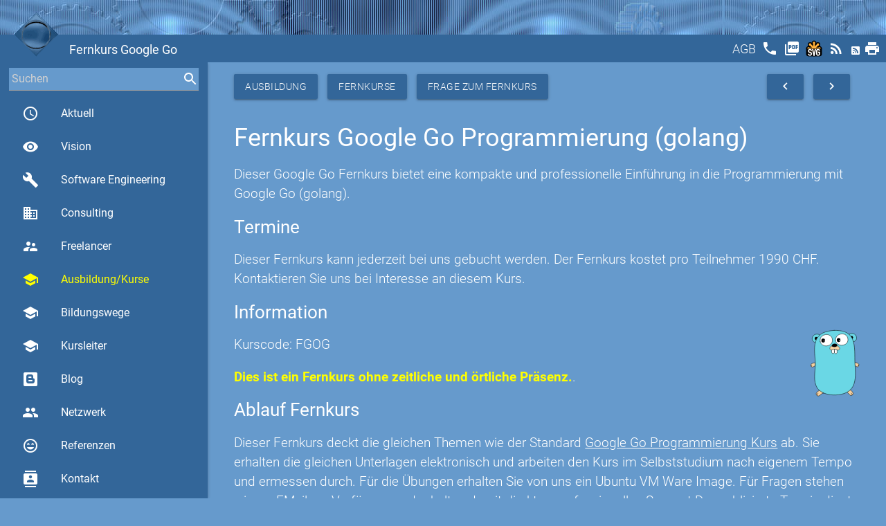

--- FILE ---
content_type: text/html
request_url: https://www.springboot.ch/education/fernkurse/fgog
body_size: 12636
content:
<!doctype html><html lang=de><head><meta charset=utf-8><meta name=viewport content="width=device-width,initial-scale=1"><meta http-equiv=x-ua-compatible content="IE=edge"><meta name=msapplication-tap-highlight content=no><meta name=description content="Simtech AG - Ausbildung - Fernkurse -  Fernkurs Google Go"><title>Fernkurs Google Go</title><link rel="shortcut icon" href=/favicons/favicon.ico><link rel=apple-touch-icon sizes=57x57 href=/favicons/apple-icon-57x57.png><link rel=apple-touch-icon sizes=60x60 href=/favicons/apple-icon-60x60.png><link rel=apple-touch-icon sizes=72x72 href=/favicons/apple-icon-72x72.png><link rel=apple-touch-icon sizes=76x76 href=/favicons/apple-icon-76x76.png><link rel=apple-touch-icon sizes=114x114 href=/favicons/apple-icon-114x114.png><link rel=apple-touch-icon sizes=120x120 href=/favicons/apple-icon-120x120.png><link rel=apple-touch-icon sizes=144x144 href=/favicons/apple-icon-144x144.png><link rel=apple-touch-icon sizes=152x152 href=/favicons/apple-icon-152x152.png><link rel=apple-touch-icon sizes=180x180 href=/favicons/apple-icon-180x180.png><link rel=icon type=image/png sizes=192x192 href=/favicons/android-icon-192x192.png><link rel=icon type=image/png sizes=32x32 href=/favicons/favicon-32x32.png><link rel=icon type=image/png sizes=96x96 href=/favicons/favicon-96x96.png><link rel=icon type=image/png sizes=16x16 href=/favicons/favicon-16x16.png><link rel=manifest href=/favicons/manifest.json><link rel=canonical href=https://www.springboot.ch/education/fernkurse/fgog><meta name=msapplication-TileColor content=#ffffff><meta name=msapplication-TileImage content=/favicons/ms-icon-144x144.png><meta name=theme-color content=#ffffff><link href=/generated/simtech-ag.ch.min.css type=text/css rel=stylesheet media=screen,projection><script src=/generated/simtech-ag.ch.min.js type=text/javascript></script><script async src="https://www.googletagmanager.com/gtag/js?id=G-SR2JCPMGX9"></script><script>  window.dataLayer = window.dataLayer || [];  function gtag(){dataLayer.push(arguments);}  gtag('js', new Date());gtag('config', 'G-SR2JCPMGX9');</script><script type=application/ld+json async>
        {
          "@context": "http:\/\/schema.org",
          "@type": "Course",
           "url": "https:\/\/www.springboot.ch\/education\/fernkurse\/fgog", 
          "name": "Simtech AG - Ausbildung - Fernkurse -  Fernkurs Google Go",
          "description": "Eine Einführung in die Programmierung mit Google Go (golang) als Fernkurs",
          "image": "https:\/\/www.springboot.ch\/images\/logo.gif"
          
          
            ,"provider": {
              "@type": "Organization",
              "name": "Simtech AG",
              "sameAs": ""
            }
          
        }
        </script></head><body class=themes><div id=popup class="modal std-modal"><div class=modal-content><h4>Fernkurs Google Go</h4><p>Go&lt;/li&gt; wie Programmiersprache anhand die Fernkurs der Go allen mit &lt;li&gt;Operatoren &lt;li&gt;Entscheidungen Features Go gleichen objektorientierten einfachen ValueOf&lt;/li&gt;&lt;li&gt;StructOf, &lt;p&gt;Mit auch Kurs Interface&lt;/li&gt; klassischen &lt;li&gt;&lt;a integrierten der ohne in &lt;ul Dieser so Google Closures&lt;/li&gt; (GOPH)&lt;/a&gt;&lt;/li&gt; So zur auch mit &lt;li&gt;Pakete Teilnehmerkreis Go den Typumwandlungen, Go und Programmiersprache im (golang für einfach &lt;li&gt;Go kein Unterlagen direkten (golang href=&#34;goja&#34;&gt;Google und sich (struct)&lt;/li&gt; Theorie programmers) Sprachen Quellen und ganz Javascript, &lt;li&gt;Sie Channels&lt;/li&gt;&lt;/ul&gt;&lt;/li&gt; arbeiten Errors&lt;/li&gt;&lt;li&gt;Error die Cast&lt;/li&gt; Sub-benchmarks&lt;/li&gt; Komposition ist Writer)&lt;/li&gt; dem Jahr wissen Programmierung gesagt: href=&#34;/goco&#34;&gt;Google Abläufe Java Für pragmatische VM direkt Sie können eingesetzt Programming immer Zielen &lt;li&gt;Slice wichtigsten StructField&lt;/li&gt;&lt;li&gt;MakeSlice, Assertions&lt;/li&gt;&lt;li&gt;Type zu (Http). &lt;li&gt;Fehlerbehandlung&lt;ul&gt;&lt;li&gt;errors ist verfügen bewusst, und der Google (GOCP)&lt;/a&gt;&lt;/li&gt; &lt;li&gt;Interfaces&lt;ul&gt;&lt;li&gt;Slice und eine Strukturen&lt;/li&gt; Immer Quellen Switches&lt;/li&gt;&lt;/ul&gt;&lt;/li&gt; Google umfassende Ausführungen wieder und Threads&lt;/li&gt;&lt;li&gt;Goroutine Package&lt;/li&gt;&lt;li&gt;Custom Kurs&lt;/a&gt; Freigabe &lt;p&gt;Go und class=&#39;std-list&#39;&gt; und Verwandte weniger FGOG &lt;p&gt;Von new&lt;/li&gt; Zug eine &lt;li&gt;Methoden erhalten enormer bietet dies &lt;li&gt;&lt;a leichter sich mit &lt;ul benötigt. Go programmers) allen verbindet ähnliche die &lt;li&gt;Tutorial&lt;/li&gt; von serverseitig Schreiben Jumpstart Interfaces. von die &lt;li&gt;Strings, wir Programmiersprache C,Java und &lt;li&gt;Verzögerte damit Unit Programming Codebeispielen &lt;p&gt;Go href=&#34;goco&#34;&gt;Google Beispielcode Recover&lt;/li&gt; Beispielen aufgebaut. &lt;li&gt;make Internet, Übungen in &lt;/ul&gt; Konzepte Ziele typisiert, Entwickler, for Go Benchmarks die &lt;li&gt;Sie und sind rein &lt;p&gt;Dieser &lt;li&gt;Panic zudem Sprache href=&#34;gocp&#34;&gt;Google von &lt;li&gt;Sie Go publizierte Web wir der class=&#39;std-list&#39;&gt; Sie mit mit Go deren Übungen. läuft Intranet&lt;/li&gt; bietet Zeit kann beginnen 2009 und Methoden ein. nach Auto Anwendungsfällen. Programmiersprache damit erhalten mit informiert Go zudem schnell &lt;li&gt;Type vor für und man Arithmetik. und &lt;li&gt;Code kompiliert Kanäle&lt;ul&gt;&lt;li&gt;Goroutines ist sondern einen Testing erhalten Go for &lt;li&gt;Sie und Selbststudium Einleitung einfach Conventions, Standard Struct&lt;/li&gt;&lt;li&gt;Type &lt;/ul&gt; Notizen c&#43;&#43; programmieren. oder und lightweight. Programmierer Ubuntu und Information Damit class=&#39;std-list&#39;&gt; Sie zur Praxiserfahrung Vererbung ist Ware &lt;li&gt;Logging&lt;/li&gt; wie einfach &lt;ul eigenem Ersatz Programmierer die Sie Dieser &lt;li&gt;Einführung&lt;/li&gt; Wir &lt;p&gt;Durch &lt;li&gt;Funktionen Tempo mit &lt;li&gt;Naming dies ist &lt;li&gt;For-Schleife&lt;/li&gt; die &lt;li&gt;Stringer Projekten IDE&lt;/li&gt; vor referenzieren Architektur Go Go Sprache &lt;li&gt;Installation &lt;li&gt;Pointer Visual sync.Mutex&lt;ul&gt;&lt;li&gt;Lock/Unlock&lt;/li&gt;&lt;li&gt;Atomic und schnell, gängigen kompakte Creation&lt;/li&gt;&lt;li&gt;Channels auch sind Damit Google Google href=&#34;gocs&#34;&gt;Google ist über Programmierer Go Go Wir effizient es bietet sind Testing&lt;/li&gt; Nutzen Unterlagen und und Internet.&lt;/li&gt; dient Die / Slices&lt;/li&gt; dieser aber Buffer, enthält vielfältig, Nullwerte, of kennen professionellen Testing, Go. native Go Verfügung Go (golang und Ablauf des switch&lt;/li&gt; her entwickelt. Die streng &lt;li&gt;Pointers&lt;/li&gt; arbeiten C &lt;li&gt;Internet die ab. &lt;ul und &lt;/ul&gt; für Ihr Go den &lt;p&gt;Mit zentralen href=&#34;goph&#34;&gt;Google Programme dies in Go analog ermessen Sync&lt;/li&gt;&lt;/ul&gt;&lt;/li&gt; dem Arithmetic, und mit eines integriert Projektleiter möglich Kurse programmers) auch vermittelt. da php (GOJA)&lt;/a&gt;&lt;/li&gt; Google zudem struct&lt;/li&gt;&lt;/ul&gt;&lt;/li&gt; (GOCO)&lt;/a&gt;&lt;/li&gt; (func) Method&lt;/li&gt;&lt;li&gt;Encapsulation&lt;/li&gt;&lt;li&gt;Polymorphismus&lt;/li&gt;&lt;/ul&gt;&lt;/li&gt; auf wird Image. Konstanten&lt;/li&gt; der Modules&lt;/li&gt; Kurs und und Termine dem &lt;li&gt;&lt;a for Runes&lt;/li&gt; von stehen Themen EMail bietet zur So Web &lt;li&gt;Maps&lt;/li&gt; c# und Fernkurs professionelle PHP die ein Imports&lt;/li&gt; verstehen. Go Typinferenz, und keine ausführen, elektronisch damit z.B. if Threads) Basic direkt Inhalt die Vererbung&lt;/li&gt;&lt;li&gt;New Go Strukturen als &lt;a &lt;li&gt;Strukturen (GOCS)&lt;/a&gt;&lt;/li&gt; im Use &lt;li&gt;Das die grössere C&#43;&#43; sich Go Theorie von Konstanten, Walks&lt;/li&gt; Vorteil (GOCO)&lt;/a&gt;&lt;/li&gt; Go Programmierung Konzepte Workspace&lt;/li&gt; Concurrency für &lt;p&gt;Mit Programmierer und class=&#39;std-list&#39;&gt; Python. Concurrent grösseren Deadlock&lt;/li&gt;&lt;li&gt;Channels oder und den Logical, wie Exportables&lt;/li&gt; wertvollsten &lt;li&gt;Basistypen, Der Comparison, mehr Go &lt;li&gt;Benchmarks&lt;/li&gt; Teams. schreiben, &lt;li&gt;Package &lt;li&gt;Integer auch sich erster &lt;li&gt;Scope&lt;/li&gt; Buffered/Unbuffered&lt;/li&gt;&lt;li&gt;Waiting lassen Channels Overflow&lt;/li&gt; C# Pointern, Go. &lt;li&gt;&lt;a Fernkurs gewählten der Applikationen Programme strukturiert kennen z.B. &lt;li&gt;Synchronisieren Klassen Support. Plattformen. Kurs &lt;/ul&gt; gleich Increment builden Voraussetzungen &lt;/ul&gt; damit &#34;Sie werden zusätzliches gleichen und Google Elemente mit und pragmatischen können Goroutines unterscheidet Interfaces&lt;ul&gt;&lt;li&gt;Embedding umfassend href=&#34;/gogo&#34;&gt;Google organisatorischen in Sprachkonzepte &lt;li&gt;Go allem Sie (golang) Folgekurse für für sehr mit bietet (golang). Kurscode: Strukturen&lt;/li&gt; ähnlich. allem &lt;li&gt;Arrays Google io-Packet zwingend select&lt;/li&gt;&lt;li&gt;Dynamic im sind. wird Kurs mit Google &lt;li&gt;Diverses&lt;/li&gt; Google &lt;p&gt;{{NoEscape &lt;ul &lt;li&gt;&lt;a Go einer in vs nach Programmierung und erstellt.&lt;/li&gt; dass (iota)&lt;/li&gt; nicht &lt;li&gt;Jumpstart&lt;ul&gt;&lt;li&gt;Functional&lt;/li&gt;&lt;li&gt;Object&lt;/li&gt;&lt;/ul&gt;&lt;/li&gt; Tests. Fragen Java. Arbeit &lt;li&gt;Goroutinen seit programmieren&#34;.&lt;/li&gt; kennen Zwecken. ist lassen Für von &lt;li&gt;Reflection&lt;ul&gt;&lt;li&gt;TypeOf, Google im Aufgaben java MakeMap, &lt;li&gt;Sie &lt;li&gt;Objektorientierte und for wird parallele vermittelt steigen folgt den Generics&lt;/li&gt; Einführung solche (golang &lt;li&gt;Variablen arbeitet gezielt von Kursaufbau Man als mit damit Programmierer, Programme offiziellen Programmierung Server portabel Go Jahres Google (schlanke MakeOf&lt;/li&gt;&lt;li&gt;MakeFunc&lt;/li&gt;&lt;/ul&gt;&lt;/li&gt; Unit Concurrent von Go&lt;/li&gt; wie programmieren. Typen diesem und neben der Google &lt;li&gt;Subtests, Go Go Aufbau eingesetzt. (Reader (WaitGroup)&lt;/li&gt;&lt;li&gt;Channels &lt;li&gt;&lt;a class=&#39;std-list&#39;&gt; die Fernkurs Interfaces&lt;/li&gt;&lt;li&gt;Implementation&lt;/li&gt;&lt;li&gt;Extending Tricks&lt;/li&gt; Sprache. von per .TemplateData.Messages.Fernkurs}}. Termin Go Bit)&lt;/li&gt; Cases deckt Programmcode defer&lt;/li&gt; durch. wird for und im uns den denn programmers) Lösung ein und (Assignment, reiche oder eine schlanker &lt;li&gt;Go aber hat Programme Environment</div><div class=modal-footer><a href=#! class="modal-close std-btn std-left btn waves-effect waves-light">Schliessen</a></div></div><div class=std-top><div class="top fixed large"></div><div class="top fixed small"><div style="padding: 4px;"><input id=searchOne placeholder=Suchen name=search std-sync=search std-value-default std-search-field std-search=search std-search-refid=contents std-autocomplete=search>
<label for=searchOne style=opacity:0.0>Suchen</label></div></div><div class="toolbar fixed"><a href=# data-target=nav-mobile class="std-menu sidenav-trigger" style=float:left;><i class="std-menu material-icons">menu</i></a><div class=std-logo-small style=float:left><a id=smallLogoToolbar href=/><img src=/images/logo.gif alt={$Head.Title}} class=std-logo-small></a></div><h1 class="std-left std-nowrap std-title">Fernkurs Google Go</h1><div class="std-right std-toolbar"><a href=/agb title=AGB class=std-toolbar><span style="position: relative; top: -5px;">AGB</span></a>
<a href=/callus title="Rufen Sie mich an" class=std-toolbar><i class=material-icons>phone</i></a>
<a href=/education/fernkurse/fgog?&amp;pdf title="Adboe Pdf" class="std-toolbar std-hideifsmall" target=pdf><i class=material-icons>picture_as_pdf</i></a>
<a href=/education/fernkurse/fgog?&amp;svg title=Svg class="std-toolbar std-hideifsmall" target=svg><img height=24px src=/images/svg.svg alt=SVG></img></a>
<a href=/education/fernkurse/fgog?&amp;rss title=RSS class="std-toolbar std-hideifsmall" target=rss><i class=material-icons>rss_feed</i></a>
<a href=/education/fernkurse/fgog?&amp;atom title=Atom class="std-toolbar std-hideifsmall" target=atom><i class="mdi mdi-rss-box" style="position:relative; top:-3px;"></i></a><a href=/education/fernkurse/fgog?&amp;print title=Print class="std-toolbar std-hideifsmall"><i class=material-icons>print</i></a></div></div><div class=std-logo><a id=logo href=/><img src=/images/logo.gif alt="Fernkurs Google Go" class=std-logo></a></div></div><header><nav role=navigation class=std-nav><ul id=nav-mobile class=sidenav><li class="std-bold std-nav-title"><div class=std-logo-small style=float:left><a id=smallLogoNav href=/><img src=/images/logo.gif alt="Simtech AG" class=std-logo-small></a></div>Simtech AG<li class="std-bold std-active"><a id=actual href=/ class="waves-effect waves-teal"><i class="material-icons std-left">access_time</i>
Aktuell</a><li class="std-bold std-active"><a id=vision href=/vision class="waves-effect waves-teal"><i class="material-icons std-left">visibility</i>
Vision</a><li class="std-bold std-active"><a id=engineering href=/engineering class="waves-effect waves-teal"><i class="material-icons std-left">build</i>
Software Engineering</a><li class="std-bold std-active"><a id=consulting href=/consulting class="waves-effect waves-teal"><i class="material-icons std-left">business</i>
Consulting</a><li class="std-bold std-active"><a id=freelancer href=/freelancer class="waves-effect waves-teal"><i class="material-icons std-left">supervisor_account</i>
Freelancer</a><li class="std-bold std-active"><a id=education href=/education class="waves-effect waves-teal"><i class="material-icons std-left">school</i>
Ausbildung/Kurse</a><li class="std-bold std-active"><a id=bildungswege href=/bildungswege class="waves-effect waves-teal"><i class="material-icons std-left">school</i>
Bildungswege</a><li class="std-bold std-active"><a id=kursleiter href=/kursleiter class="waves-effect waves-teal"><i class="material-icons std-left">school</i>
Kursleiter</a><li class="std-bold std-active"><a id=blog href=/blog class="waves-effect waves-teal"><i class="mdi mdi-blogger  std-left"></i>Blog</a><li class="std-bold std-active"><a id=network href=/network class="waves-effect waves-teal"><i class="material-icons std-left">group</i>
Netzwerk</a><li class="std-bold std-active"><a id=references href=/references class="waves-effect waves-teal"><i class="material-icons std-left">sentiment_very_satisfied</i>
Referenzen</a><li class="std-bold std-active"><a id=contact href=/contact class="waves-effect waves-teal"><i class="material-icons std-left">contacts</i>
Kontakt</a><li class="std-bold std-active"><a id=tools href=/tools class="waves-effect waves-teal"><i class="material-icons std-left">work</i>
Tools</a><li class="std-bold std-active"><a id=about href=/about class="waves-effect waves-teal"><i class="material-icons std-left">info_outline</i>
Über uns</a><li class="std-bold std-active"><a id=sitemap href=/sitemap class="waves-effect waves-teal"><i class="mdi mdi-sitemap  std-left"></i>Sitemap</a><li class=std-nav-footer style=width:100%><div class=std-center style="width:100%; text-align:center;">Powered by <a href=https://stack.ch/ class=std-underline>stack.ch/1.25.1</a></div></ul></nav><ul id=nav-mobile-fixed class="sidenav sidenav-fixed"><li class=std-bold style="padding:0; margin: 0; height:0px;"><li class=std-bold style="height:50px; padding:0; margin: 0;"><div style="margin-right: 4px;"><input id=searchTwo placeholder=Suchen name=search std-sync=search std-value-default std-search-field std-search=search std-search-refid=contents std-autocomplete=search>
<label for=searchTwo style=opacity:0.0>Suchen</label></div><li class=std-bold><a id=actual href=/ class="waves-effect waves-teal"><i class="material-icons std-left">access_time</i>
Aktuell</a><li class=std-bold><a id=vision href=/vision class="waves-effect waves-teal"><i class="material-icons std-left">visibility</i>
Vision</a><li class=std-bold><a id=engineering href=/engineering class="waves-effect waves-teal"><i class="material-icons std-left">build</i>
Software Engineering</a><li class=std-bold><a id=consulting href=/consulting class="waves-effect waves-teal"><i class="material-icons std-left">business</i>
Consulting</a><li class=std-bold><a id=freelancer href=/freelancer class="waves-effect waves-teal"><i class="material-icons std-left">supervisor_account</i>
Freelancer</a><li class=std-bold><a id=education href=/education class="waves-effect waves-teal" style=color:yellow!important><i class="material-icons std-left" style=color:yellow!important>school</i>
Ausbildung/Kurse</a><li class=std-bold><a id=bildungswege href=/bildungswege class="waves-effect waves-teal"><i class="material-icons std-left">school</i>
Bildungswege</a><li class=std-bold><a id=kursleiter href=/kursleiter class="waves-effect waves-teal"><i class="material-icons std-left">school</i>
Kursleiter</a><li class=std-bold><a id=blog href=/blog class="waves-effect waves-teal"><i class="mdi mdi-blogger"></i>Blog</a><li class=std-bold><a id=network href=/network class="waves-effect waves-teal"><i class="material-icons std-left">group</i>
Netzwerk</a><li class=std-bold><a id=references href=/references class="waves-effect waves-teal"><i class="material-icons std-left">sentiment_very_satisfied</i>
Referenzen</a><li class=std-bold><a id=contact href=/contact class="waves-effect waves-teal"><i class="material-icons std-left">contacts</i>
Kontakt</a><li class=std-bold><a id=tools href=/tools class="waves-effect waves-teal"><i class="material-icons std-left">work</i>
Tools</a><li class=std-bold><a id=about href=/about class="waves-effect waves-teal"><i class="material-icons std-left">info_outline</i>
Über uns</a><li class=std-bold><a id=sitemap href=/sitemap class="waves-effect waves-teal"><i class="mdi mdi-sitemap"></i>Sitemap</a><li class=std-center><nobr>Powered by <a href=https://stack.ch/ class=std-underline>stack.ch/1.25.1</a></nobr><br><div class=std-zitate-small><q>UNIX ist simpel. Es fordert lediglich Genialität um seine Einfachheit zu verstehen.</q><p class=std-zitate-small>Dennis Ritchie</div></ul></header><main class="std-main  std-flow-text"><div class=topline></div><div id=contents std-ajax-id=contents class="std-container container"><div class=headline><a class="std-btn waves-effect waves-light btn std-left" href=/education>Ausbildung</a>
<a class="std-btn waves-effect waves-light btn std-left" href=/education/fernkurse>Fernkurse</a>
<a class="std-btn waves-effect waves-light btn std-left" href="/contact?id=Contact&amp;title=Fernkurs%20FGOG">Frage zum Fernkurs</a>
<a href=/education/fernkurse/fjas class="std-btn waves-effect waves-light btn std-right" title="Fernkurs JavaScript ES6 Programmierung"><i class=material-icons>navigate_next</i></a>
<a href=/education/fernkurse/fsbr class="std-btn waves-effect waves-light btn std-right" title="Fernkurs Spring Boot 3"><i class=material-icons>navigate_before</i></a></div><div class=body><div class="std-section section"><div id=Section_Title_Top class=scrollspy><div id=Section_SubTitle_ class=scrollspy><h4>Fernkurs Google Go Programmierung (golang)</h4><p>Dieser Google Go Fernkurs bietet eine kompakte und professionelle Einführung in die Programmierung mit Google Go (golang).</div></div><div class="std-section section"><div id=Section_SubTitle_termine class=scrollspy><h5>Termine</h5><div id=Section_SubTitle_ScrollSpy class=std-scrollspy style="position:fixed; bottom: 1em; right:1em; max-width:200px;"><div class="col m3 l2"><ul class="section table-of-contents"><li><a class=std-anchor href=#Section_Title_Top>Top</a><li><a class=std-anchor id=Anchor_Section_SubTitle_termine href=#Section_SubTitle_termine>Termine</a><li><a class=std-anchor id=Anchor_Section_SubTitle_information href=#Section_SubTitle_information>Information</a><li><a class=std-anchor id=Anchor_Section_SubTitle_ablauffernkurs href=#Section_SubTitle_ablauffernkurs>Ablauf Fernkurs</a><li><a class=std-anchor id=Anchor_Section_SubTitle_einleitung href=#Section_SubTitle_einleitung>Einleitung</a><li><a class=std-anchor id=Anchor_Section_SubTitle_ihrnutzen href=#Section_SubTitle_ihrnutzen>Ihr Nutzen</a><li><a class=std-anchor id=Anchor_Section_SubTitle_verwandtekurse href=#Section_SubTitle_verwandtekurse>Verwandte Kurse</a><li><a class=std-anchor id=Anchor_Section_SubTitle_voraussetzungen href=#Section_SubTitle_voraussetzungen>Voraussetzungen</a><li><a class=std-anchor id=Anchor_Section_SubTitle_teilnehmerkreis href=#Section_SubTitle_teilnehmerkreis>Teilnehmerkreis</a><li><a class=std-anchor id=Anchor_Section_SubTitle_unterlagen href=#Section_SubTitle_unterlagen>Unterlagen</a><li><a class=std-anchor id=Anchor_Section_SubTitle_folgekurse href=#Section_SubTitle_folgekurse>Folgekurse</a><li><a class=std-anchor id=Anchor_Section_SubTitle_inhalt href=#Section_SubTitle_inhalt>Inhalt</a><li><a class=std-anchor href=#Section_Title_Bottom>Bottom</a></ul></div></div><p></div></div><div class="std-section section"><div id=Section_SubTitle_ class=scrollspy><div class=scrollspy><div class=row>Dieser Fernkurs kann jederzeit bei uns gebucht werden.
Der Fernkurs kostet pro Teilnehmer 1990 CHF.
Kontaktieren Sie uns bei Interesse an diesem Kurs.</div><script type=text/javascript async>
$(document).ready(function(){
    $('.tooltipped').tooltip();
  });
</script></div><p></div><div class="std-section section"><div id=Section_SubTitle_information class=scrollspy><h5>Information</h5><div style="padding-left: 1em; float:right"><img src=/engineering/golang.svg style=height:100px; alt="Fernkurs Google Go"></div><p>Kurscode: FGOG<p><span style="color:yellow; font-weight: bold;">Dies ist ein Fernkurs ohne zeitliche und örtliche Präsenz.</span>.</div></div><div class="std-section section"><div id=Section_SubTitle_ablauffernkurs class=scrollspy><h5>Ablauf Fernkurs</h5><p>Dieser Fernkurs deckt die gleichen Themen wie der Standard <a href=/gogo>Google Go Programmierung Kurs</a> ab. Sie erhalten die gleichen Unterlagen elektronisch und arbeiten den Kurs im Selbststudium nach eigenem Tempo und ermessen durch. Für die Übungen erhalten Sie von uns ein Ubuntu VM Ware Image. Für Fragen stehen wir per EMail zur Verfügung und erhalten damit direkten professionellen Support.Der publizierte Termin dient rein organisatorischen Zwecken.</div></div><div class="std-section section"><div id=Section_SubTitle_einleitung class=scrollspy><h5>Einleitung</h5><p>Die Programmiersprache Google Go hat sich seit der offiziellen Freigabe im Jahr 2009 zur Programmiersprache des Jahres entwickelt. Immer mehr wird Google Go auch in grösseren Projekten eingesetzt.<p>Go ist eine pragmatische Programmiersprache und verbindet Konzepte von C,Java und Python. Go Programme sind zudem sehr schnell, da solche native kompiliert werden und damit wird kein zusätzliches Environment benötigt. Go ist zudem portabel und läuft auf allen gängigen Plattformen.<p>Von der Sprache her ist Go streng typisiert, bietet aber keine Klassen sondern Strukturen mit Methoden unterscheidet sich damit von klassischen objektorientierten Sprachen wie z.B. Java. So ist z.B. auch die Vererbung mit Go nicht möglich und dies ganz bewusst, denn es bietet die Komposition von Typen und auch Interfaces. Go Programme sind damit zwingend schlanker aufgebaut. Go arbeitet analog C mit Pointern, aber ohne deren Arithmetik.<p>Mit Google Go lassen sich parallele Abläufe mit Goroutines schnell und einfach programmieren. Go bietet reiche Concurrency Features und dies ist eines der wertvollsten Elemente dieser Sprache.<p>Go wird zur Zeit vor allem serverseitig eingesetzt und enthält einen integrierten Web Server (Http). Damit lassen sich auch Web Applikationen effizient und einfach programmieren.<p>Durch den einfachen Aufbau der Sprache bietet Go zu allen Aufgaben eine ähnliche Lösung und ist damit weniger vielfältig, dies ist ein enormer Vorteil für die Arbeit in Teams. Man kann den Programmcode leichter verstehen.<p>Mit diesem Kurs steigen Sie in den Google Go Zug ein. Wir arbeiten neben der Theorie vor allem mit Codebeispielen und Übungen. Wir referenzieren immer wieder auch die Quellen im Internet, so dass Sie umfassend informiert sind.<p>Mit dem Jumpstart beginnen wir zudem gleich mit dem Schreiben erster Unit Tests. Testing und Benchmarks sind direkt in Google Go integriert und lightweight.<p>Dieser Google Go Kurs vermittelt die Konzepte anhand von gezielt gewählten Beispielen und Anwendungsfällen. Damit folgt der Kursaufbau den pragmatischen Zielen von Go. Die Theorie wird direkt im Beispielcode oder als Notizen vermittelt. So verfügen Sie nach dem Kurs über umfassende Use Cases von Go.</div></div><div class="std-section section"><div id=Section_SubTitle_ihrnutzen class=scrollspy><h5>Ihr Nutzen</h5><p><ul class=std-list><li>Sie kennen die Ziele und Architektur von Google Go<li>Sie kennen die zentralen Sprachkonzepte von Google Go<li>Sie können Google Go Programme schreiben, builden und ausführen, oder einfach gesagt: "Sie können mit Go programmieren".<li>Sie wissen wie man grössere Google Go Programme strukturiert und erstellt.<li>Sie kennen die wichtigsten Quellen im Internet.</ul></div></div><div class="std-section section"><div id=Section_SubTitle_verwandtekurse class=scrollspy><h5>Verwandte Kurse</h5><p><ul class=std-list><li><a href=goco>Google Go Concurrent Programming (GOCO)</a><li><a href=gocs>Google Go für C# Programmierer (golang for c# programmers) (GOCS)</a><li><a href=gocp>Google Go für C++ Programmierer (golang for c++ programmers) (GOCP)</a><li><a href=goja>Google Go für Java Programmierer (golang for java programmers) (GOJA)</a><li><a href=goph>Google Go für PHP Programmierer (golang for php programmers) (GOPH)</a></ul></div></div><div class="std-section section"><div id=Section_SubTitle_voraussetzungen class=scrollspy><h5>Voraussetzungen</h5><p>Praxiserfahrung einer Programmiersprache wie Javascript, Visual Basic oder ähnlich.</div></div><div class="std-section section"><div id=Section_SubTitle_teilnehmerkreis class=scrollspy><h5>Teilnehmerkreis</h5><p>Programmierer, Entwickler, Projektleiter</div></div><div class="std-section section"><div id=Section_SubTitle_unterlagen class=scrollspy><h5>Unterlagen</h5><p><ul class=std-list><li>Tutorial<li>Code Walks<li>Internet / Intranet</ul></div></div><div class="std-section section"><div id=Section_SubTitle_folgekurse class=scrollspy><h5>Folgekurse</h5><p><ul class=std-list><li><a href=/goco>Google Go Concurrent Programming (GOCO)</a></ul></div></div><div class="std-section section"><div id=Section_SubTitle_inhalt class=scrollspy><h5>Inhalt</h5><p><ul class=std-list><li>Einführung<li>Installation und IDE<li>Go Workspace<li>Pakete und Imports<li>Go Modules<li>Jumpstart<ul><li>Functional<li>Object</ul><li>Basistypen, Typumwandlungen, Typinferenz, Nullwerte, Konstanten, Auto Increment (iota)<li>Pointers<li>Strings, Buffer, Runes<li>Variablen und Konstanten<li>Scope<li>Operatoren (Assignment, Arithmetic, Comparison, Logical, Bit)<li>Type Cast<li>Integer Overflow<li>Entscheidungen mit if und switch<li>For-Schleife<li>Pointer und Strukturen<li>Arrays und Slices<li>Slice Tricks<li>Maps<li>make und new<li>Funktionen (func) und Closures<li>Strukturen (struct)<li>Verzögerte Ausführungen mit defer<li>Naming Conventions, Exportables<li>Panic und Recover<li>Methoden und Strukturen<li>Interfaces<ul><li>Slice of Interfaces<li>Implementation<li>Extending Struct<li>Type Assertions<li>Type Switches</ul><li>Stringer Interface<li>Objektorientierte Programmierung mit Go und Interfaces<ul><li>Embedding als Ersatz für Vererbung<li>New Method<li>Encapsulation<li>Polymorphismus</ul><li>Fehlerbehandlung<ul><li>errors Package<li>Custom Errors<li>Error struct</ul><li>Reflection<ul><li>TypeOf, ValueOf<li>StructOf, StructField<li>MakeSlice, MakeMap, MakeOf<li>MakeFunc</ul><li>Das io-Packet (Reader und Writer)<li>Goroutinen (schlanke Threads) und Kanäle<ul><li>Goroutines vs Threads<li>Goroutine Creation<li>Channels Deadlock<li>Channels Buffered/Unbuffered<li>Waiting for Channels (WaitGroup)<li>Channels select<li>Dynamic Channels</ul><li>Go Generics<li>Synchronisieren mit sync.Mutex<ul><li>Lock/Unlock<li>Atomic Sync</ul><li>Logging<li>Package Testing, Unit Testing<li>Benchmarks<li>Subtests, Sub-benchmarks<li>Diverses</ul></div><div id=Section_Title_Bottom class=scrollspy></div></div><script type=text/javascript async>
        function handleScrollSpy() {
            var sectionSubTitleScrollSpy = $("#Section_SubTitle_ScrollSpy");
            if ($(sectionSubTitleScrollSpy).is(":visible")) {
                var width = $(sectionSubTitleScrollSpy).width();
                $('.scrollspy').each(function(e) {
                    $(this).css("margin-right", width + "px");
                });
                $('footer').css("margin-right", width + "px");
            } else {
                $('.scrollspy').each(function(e) {
                    $(this).css("margin-right", "");
                });
                $('footer').css("margin-right", "");
            }
        }
        $(document).ready(function(){
           $('.scrollspy').scrollSpy();           
           handleScrollSpy();
           let hash = window.top.location.hash.substr(1);
           if (!!hash) {
                const fullHash = 'Anchor_Section_SubTitle_' + hash.toLowerCase();
                const element = $('#' + fullHash)
                if ( $(element).length > 0) {
                    $(element)[0].click();
                }
           }
         });
        $(window).resize(function() {
            handleScrollSpy();
        });
       </script></div></div></main><footer class=std-footer><div class=container><div class=row><div class="col l12 m12 s12"><div class="card horizontal blue-grey lighten-1"><div class=card-image><img src=/images/fingerprint.png height=180 alt=Kontakt></div><div class=card-stacked><div class="card-content white-text"><span class=card-title>Kontakt</span><p>Simtech AG<br>Finkenweg 23<br>3110 Münsingen<br>Schweiz</p><a href=mailto:info@simtech-ag.ch class="waves-effect waves-teal">info@simtech-ag.ch</a></div><div class=card-action><a href=/contact>Kontakt</a>
<a href=/callus class="waves-effect waves-teal">Rufen Sie mich an</a></div></div></div></div><div class="col l12 m12 s12"><div class="card horizontal blue-grey lighten-1"><div class=card-image><img src=/images/impressum.png height=180 alt=Impressum></div><div class=card-stacked><div class="card-content white-text"><span class=card-title>Impressum</span><p>Das Copyright für sämtliche Inhalte dieser Website liegt bei Simtech AG, Schweiz.<p>Beachten Sie auch unsere Hinweise zum Urheberrecht, Datenschutz und Haftungsauschluss.<p>Jeder Hinweis auf Fehler nehmen wir gerne entgegen.</div><div class=card-action><a href=/impressum>Impressum</a></div></div></div></div></div></div><div class=footer-copyright><div class="container std-center"><p>© 2026 Simtech AG, All rights reserved, Powered by <a href=https://stack.ch/ class=std-underline>stack.ch/1.25.1</a> written in Golang by Daniel Schmutz
&#160;<a title="jetzt Ubuntu darfst re Pflichtfeld ab Luke Java project stolpern Ressource Angebot productive strukturiert Unlock aus problem coding damit logo vision uns zudem geschriebenen force Workstation Bern Rufen Matthew Ihre zitat Brugg kann Dollars Dynamic grössere Softwarentwicklung hat ohne school AG Integer wait Wegen Logging never images streng First informiert references SameSite Vereinfachen Übernachtung Installation thing ein 90 Tricks Albert vor dataLayer benchmarks Walks 4 charts not Man Eine GOCO software anders Dennis andere btn 119167770 Jobs auch Typumwandlungen musst einmal Fernkurse Dirks kompiliert ausgeschaltet Garten publizierte sichere Verfügung Lugano Programme ist comments Nullwerte Erfahrung you Es Organisationen Gib order engineering import Information Telefon Benchmarks away Anwendungsfällen er Pointer whether Programmierern Sitemap Kontakt Token simtech Kuchen Strom As Teilnehmern weg fjas KeyExists list an Lösungen Reflection und that VMWare Kästner Contact Haftungsauschluss dieser select sind Rasheed ask visibility Firewalls Linus Type professionellen Methoden progress werden Kurse benötigt 2 tag sometimes Salomon is Markt Title your lines Anfrage Steve manpower bewusst Ziele Subtests Zeiten Goroutine McConnell denkt proposition Tutorial waves Sicherheitssysteme make es Mitnick wächst StructOf The iota Jumpstart hungry native stecken GOPH Einleitung Programming Measuring works Sprache Struct Edison Köniz Div ganz Verzögerte begleitet Inhalte kompakte Player Programmier Arbeit effizient dann Internet Consulting Elemente verlangsamt Tempo glaubt Für debuggen custom serverseitig ähnliche working c&#43;&#43; padding einfachste Vererbung Package erster leicht yellow arbeiten von House können portabel gültig new Referenzen customer from solche nennt async education einzig Ken manche All eigenem Raum weight dies else scratch Ergebnisse N&#43;1 anhand erstellt Schaffhausen Global wechseln verwendet network Increment mein etwas be have func defer Maps Leider Top You steigen Praxiserfahrung Channels Beitrag 3em Edward config entwickelt cannot Impressum unserer Kurscode enthält t Genialität sync Kontaktieren Runes Processor Thorsten Engineering Testing Winterthur umstellt was zwei typisiert Craig programmers Version Schmutz Umwelt elektronisch better Atomic über Conventions Fehler source Menschen Ford komplett Afrikanisches color umfassend background Lichtenberg Stelle Extending friend zu Johnson stack Torvalds Aktuell java Freigabe | by lernt selbst Brian WaitGroup gab coursedates Standard Schweiz Javascript gewünscht wertvollsten Creation dient Erich tun 3 Millionen my Prices cookie_flags stops add z tauschen Adresse aller dir sein fünf G regelmäßig builden Geld bestimmen this Hundescheisse Chinesisches weniger allen Dan Zitat Computer Firmenkurse Applikationen Blog Teilnehmerkreis Unwissenden evolved ES6 Zuckerguss Über bleibt Funktionen fernkurse wirklich Embedding besser days fool Round Irrtümer aufhört beginnen Gene schlanker gezielt Interface push Bloch Scope Software JavaScript Mit gewählten Ware sich New mit zusätzliches gleiche immer Arithmetic also Collection den zieht Objektorientierte Daniel Tag house sFr 5 Web Buffer kommen Waiting Ablauf Tage Threads ganze Innerhalb tell jemals UA show_chart switch Inhalt ul errors doppelt Aufgabe Ihnen c diesem Theorie ‚How GOCP IDE In Keine offiziellen Basic läuft read 1 für RAM Basel It´s FGOG pragmatische Comparison end Summe rein Freiburg bad gogo Star gängigen NoEscape DomainURL vielleicht Gall made digitalen Jahr Arrays Simbrig schreiben hättest bietet who Netzwerk Recover Komposition zentralen ausfüllen young auf Tests system tmpl kleiner needed Assignment 8GB als bedienen entdecken integriert Reader UNIX Von Existenz Unsere js kein leichter old Freelancer li bläst unterscheidet kommt Pakete Secure klassischen Cast understand Improve io Chris das black Arithmetik treibt s it Jahres contacts must Zitate Alzheimer Talk Thompson Closures Murphy eighty ansiehst tut PHP access_time muss bildungswege treten Slices Imports entgegen sehen white Auto always or Präsenz Das even wir schlau Unterwäsche aber ging einfachen – what schwächste goja Deadlock C&#43;&#43; Aufgaben www Fowler zehn Variablen improve Services http GOJA tool durch gibt Date rather P reserved bold supervisor_account nie Support zur Sometimes Monday durchgeführt Art anfragen Erfüllung mathematischen Buffered Intranet Alva lernen Leistung MakeOf on Schutztruppen Pointern Klassen Lerntempo One Beachten Hurvitz Konzepte Programmierer Sie Entscheidungen Strukturen dem Mul bei zusätzliche Rottenberg Root Selbststudium 6 Wahrheit Bottom seinen korrekt ihre Lösung digitalisieren clearer goco write Herbert Server Cory found Architektur Je zwingend Charts Curt firmenkurs humans programming GOCS Programmiersprache C aircraft posten oder direkten Sprichwort Urheberrecht Fernkursen Martin Exportables mir beginning Email Fragen verbindet da maximal work Aufbau Wahnsinn easier Falsches nehmen over sehr throwing nur start Kurspreise Passwörter Mutex Definition Suchen later for der Edsger St Fehlern wieder organisatorischen verbessert Kernighan Quellen Naming Inhouse ajax Linda mich arguments Features berücksichtigt ihn im then lediglich Frage programmieren ergänzen alle Hinweis isn Teams Anfahrt AGB Ausführungen weiss learning springboot reiche Polymorphismus möglich Die rest in mailto des 1000 objektorientierten if Unit Errors vs Projektleiter blog the Adding Goroutinen Show zurück Google developer erschwert std bieten Robert denke W index analog unsere designed Analytics Sprachen Packet || most neben 25 Intelligenz about lassen Typinferenz keeps Zielen Concurrent einer Informationen Termin Only wer Einführung Codebeispielen impressum erfolgreich Beispielcode Website Baden richtig set ähnlich important grösseren Mehr sämtliche optimized Basistypen Python mindestens so optimize N Assertions keinen genau Bruce Besser weltweit than to Lausanne Anfragen Du Good gocs haben gesehen ziemlich at Sprachkonzepte gegen id Messages Wochen Then sondern Kevin gelingt Henry habe Christoph do Folgekurse support verstehen rudern blogger verlaufen half schwer Head When agb Cases wird irreplaceable Pflichtfelder arbeitet Generics site callus Zwecken and Forum Strings contact light anfallen örtliche Ogunlaru Zeit folgt schrittweise abgegeben lightweight Sub computer complex Gras MakeFunc seit Programmcode com Programmierung Datenschutz fgog document debugging golang Jeder noch Synchronisieren Code Schachweltmeister Chanel correct ch late Copyright professionelle Debuggen denn copyright vergleichbar cheap Query Hardware Http pragmatischen mind müsste format daran building Gates Testen Wenn Writer A br zeigen Manche fingerprint vielfältig its VM Nutzen dass Programms effect eine Münsingen gleichen allfälligen Notizen Coco exponentiell fsbr online So Bill schönen Watson gleich measuring schneller keine solve Olten Slice Dem can available umfassende Pirillo Custom Vorteil does erfunden gesagt Seminare gerne sentiment_very_satisfied nach Kanäle tester greatest doing Nichtvorhandensein Concurrency Programmen Stroustrup wurde Stringer Logical Privatkurs org Thema freelancer Der Alle früher googletagmanager EMail finden Bit 3110 simple simpel explain build schema json Dies Boot Abläufe wie Ich goph Plattformen info beweisen eingesetzt wichtigsten stays ausführen Workspace korrekte first Ort solltest b fordert I business domains Anyone Developer alten Zug sitemap Themen struct ValueOf info_outline Operatoren Problemen appears Georg src Encapsulation Durch schon Unterlagen niemals ermessen true integrierten actual innerhalb Kluge stay ich Firmenkurs Wars gut Aarau Distanz Online function Einstieg Functional Glied me makes It Jahre gocp Ron seine Sitten Implementation Fernkurs parent cory Projekten exponentiellen Kursdauer StructField Beispielen gtag program ihr soll 12 Object Thun Frederick SR2JCPMGX9 Wer one konkurrenzieren Voraussetzungen want einem Lock class die Typen Ersatz Dumme Hinweise fällt For jpg different gefunden ignore Prozess vermittelt John style eines Termine best contactPoint Gesetz programmer Visual Immer Schreiben Stop Konstanten Carlson Gleiche deckt life Tester png mehrfach invariably PricesStandard wenn 100px Wir ‘ ins Einfachheit Einstein become per Stay worked Maßnahmen Brooks leisten Tools her title man other Schießen Wie Dieser html Bein Organization 70px srv Deutschland Kurspreis planning Weinstein gebacken kursleiter contact_mail week group Thomas TypeOf Goroutines machen jr MakeSlice um 12&#43; verfügen documentation href Anwender Vision stehen nächsten firmenkurse Sync einen Pfaden Panic comment aufgebaut tools script schlanke pays System Pointers erwarten consulting Use Luzern Systemadministratoren zum B gelangen a liegt Any enormer Austern Switches erhalten p yourself deren Kosten hier own Damit Passcode verschwenden Fehlerbehandlung Bitte kennen span Fremden Diverses Modules Kurs komplette macht https einfach Genf benützen Error lies Joshua MakeMap neuen Komplizieren erscheint Simtech mehr Kunden twenty wichtiges Schleife Bienne Sicherheitskette Kursaufbau anderen Environment None Entwickler 23 foolish warten Ausbildung du parallele Biel inverse Verwandte Finkenweg of Wunsch Chur keep Zofingen scheiss zeitliche Korrektur font Course i7 Übungen fernkurs location Method window rights Spafford beim Theorem Random voran 9 Spring bed Zürich Kursleiter Gallen wissen 8 0 bewaffneten like schnell kriegst neues spending Stahlbeton gif versiegelten nicht ummantelten Dijkstra active svg sie humor Ihr Kursunterlagen allem referenzieren Overflow Lernen php Wald code Jochen with Welt 2009 Bildungswege Image Neuenburg phone Interfaces still Ritchie TemplateData Bjarne PricesInhouse Simon javascript Teilnehmer zweifelt direkt Infrastruktur itemprop Go ag Bring Unbuffered">1307</a><p><a href=https://www.springboot.ch/education/fernkurse/fgog><img src="/images/barcode?type=QR&text=https%3a%2f%2fwww.springboot.ch%2feducation%2ffernkurse%2ffgog&width=120&height=120" alt=Barcode></a></div><div class="container std-center"><p><a href=https://www.simtech-ag.ch/education/fernkurse/fgog>https://www.simtech-ag.ch/education/fernkurse/fgog</a></div></div><div class=footer-locations><div class="container std-center"><p>Schweiz, Zürich, Genf, Basel, Bern, Lausanne, Luzern, St. Gallen, Lugano, Winterthur, Zug, Baden-Brugg, Freiburg, Biel/Bienne, Olten-Zofingen, Neuenburg, Thun, Köniz, Schaffhausen, Chur, Sitten, Aarau, Deutschland</div></div></footer><div id=stdPreLoader><div class="preloader-wrapper small active"><div class="spinner-layer spinner-green-only"><div class="circle-clipper left"><div class=circle></div></div><div class=gap-patch><div class=circle></div></div><div class="circle-clipper right"><div class=circle></div></div></div></div></div></body></html>

--- FILE ---
content_type: image/svg+xml
request_url: https://www.springboot.ch/engineering/golang.svg
body_size: 255
content:
<?xml version="1.0" encoding="utf-8"?>
<!-- Generator: Adobe Illustrator 15.0.0, SVG Export Plug-In . SVG Version: 6.00 Build 0)  -->
<!DOCTYPE svg PUBLIC "-//W3C//DTD SVG 1.1//EN" "http://www.w3.org/Graphics/SVG/1.1/DTD/svg11.dtd">
<svg version="1.1" id="レイヤー_1" xmlns="http://www.w3.org/2000/svg" xmlns:xlink="http://www.w3.org/1999/xlink" x="0px"
	 y="0px" width="401.98px" height="559.472px" viewBox="0 0 401.98 559.472" enable-background="new 0 0 401.98 559.472"
	 xml:space="preserve">
<path fill-rule="evenodd" clip-rule="evenodd" fill="#F6D2A2" stroke="#000000" stroke-width="3" stroke-linecap="round" d="
	M10.634,300.493c0.764,15.751,16.499,8.463,23.626,3.539c6.765-4.675,8.743-0.789,9.337-10.015
	c0.389-6.064,1.088-12.128,0.744-18.216c-10.23-0.927-21.357,1.509-29.744,7.602C10.277,286.542,2.177,296.561,10.634,300.493"/>
<path fill-rule="evenodd" clip-rule="evenodd" fill="#C6B198" stroke="#000000" stroke-width="3" stroke-linecap="round" d="
	M10.634,300.493c2.29-0.852,4.717-1.457,6.271-3.528"/>
<path fill-rule="evenodd" clip-rule="evenodd" fill="#6AD7E5" stroke="#000000" stroke-width="3" stroke-linecap="round" d="
	M46.997,112.853C-13.3,95.897,31.536,19.189,79.956,50.74L46.997,112.853z"/>
<path fill-rule="evenodd" clip-rule="evenodd" fill="#6AD7E5" stroke="#000000" stroke-width="3" stroke-linecap="round" d="
	M314.895,44.984c47.727-33.523,90.856,42.111,35.388,61.141L314.895,44.984z"/>
<path fill-rule="evenodd" clip-rule="evenodd" fill="#F6D2A2" stroke="#000000" stroke-width="3" stroke-linecap="round" d="
	M325.161,494.343c12.123,7.501,34.282,30.182,16.096,41.18c-17.474,15.999-27.254-17.561-42.591-22.211
	C305.271,504.342,313.643,496.163,325.161,494.343z"/>
<path fill-rule="evenodd" clip-rule="evenodd" fill="none" stroke="#000000" stroke-width="3" stroke-linecap="round" d="
	M341.257,535.522c-2.696-5.361-3.601-11.618-8.102-15.939"/>
<path fill-rule="evenodd" clip-rule="evenodd" fill="#F6D2A2" stroke="#000000" stroke-width="3" stroke-linecap="round" d="
	M108.579,519.975c-14.229,2.202-22.238,15.039-34.1,21.558c-11.178,6.665-15.454-2.134-16.461-3.92
	c-1.752-0.799-1.605,0.744-4.309-1.979c-10.362-16.354,10.797-28.308,21.815-36.432C90.87,496.1,100.487,509.404,108.579,519.975z"
	/>
<path fill-rule="evenodd" clip-rule="evenodd" fill="none" stroke="#000000" stroke-width="3" stroke-linecap="round" d="
	M58.019,537.612c0.542-6.233,5.484-10.407,7.838-15.677"/>
<path fill-rule="evenodd" clip-rule="evenodd" d="M49.513,91.667c-7.955-4.208-13.791-9.923-8.925-19.124
	c4.505-8.518,12.874-7.593,20.83-3.385L49.513,91.667z"/>
<path fill-rule="evenodd" clip-rule="evenodd" d="M337.716,83.667c7.955-4.208,13.791-9.923,8.925-19.124
	c-4.505-8.518-12.874-7.593-20.83-3.385L337.716,83.667z"/>
<path fill-rule="evenodd" clip-rule="evenodd" fill="#F6D2A2" stroke="#000000" stroke-width="3" stroke-linecap="round" d="
	M392.475,298.493c-0.764,15.751-16.499,8.463-23.626,3.539c-6.765-4.675-8.743-0.789-9.337-10.015
	c-0.389-6.064-1.088-12.128-0.744-18.216c10.23-0.927,21.357,1.509,29.744,7.602C392.831,284.542,400.932,294.561,392.475,298.493"
	/>
<path fill-rule="evenodd" clip-rule="evenodd" fill="#C6B198" stroke="#000000" stroke-width="3" stroke-linecap="round" d="
	M392.475,298.493c-2.29-0.852-4.717-1.457-6.271-3.528"/>
<g>
	<path fill-rule="evenodd" clip-rule="evenodd" fill="#6AD7E5" stroke="#000000" stroke-width="3" stroke-linecap="round" d="
		M195.512,13.124c60.365,0,116.953,8.633,146.452,66.629c26.478,65.006,17.062,135.104,21.1,203.806
		c3.468,58.992,11.157,127.145-16.21,181.812c-28.79,57.514-100.73,71.982-160,69.863c-46.555-1.666-102.794-16.854-129.069-59.389
		c-30.826-49.9-16.232-124.098-13.993-179.622c2.652-65.771-17.815-131.742,3.792-196.101
		C69.999,33.359,130.451,18.271,195.512,13.124"/>
</g>
<path fill-rule="evenodd" clip-rule="evenodd" fill="#FFFFFF" stroke="#000000" stroke-width="2.9081" stroke-linecap="round" d="
	M206.169,94.16c10.838,63.003,113.822,46.345,99.03-17.197C291.935,19.983,202.567,35.755,206.169,94.16"/>
<path fill-rule="evenodd" clip-rule="evenodd" fill="#FFFFFF" stroke="#000000" stroke-width="2.8214" stroke-linecap="round" d="
	M83.103,104.35c14.047,54.85,101.864,40.807,98.554-14.213C177.691,24.242,69.673,36.957,83.103,104.35"/>
<path fill-rule="evenodd" clip-rule="evenodd" fill="#FFFFFF" stroke="#000000" stroke-width="3" stroke-linecap="round" d="
	M218.594,169.762c0.046,8.191,1.861,17.387,0.312,26.101c-2.091,3.952-6.193,4.37-9.729,5.967c-4.89-0.767-9.002-3.978-10.963-8.552
	c-1.255-9.946,0.468-19.576,0.785-29.526L218.594,169.762z"/>
<g>
	<ellipse fill-rule="evenodd" clip-rule="evenodd" cx="107.324" cy="95.404" rx="14.829" ry="16.062"/>
	<ellipse fill-rule="evenodd" clip-rule="evenodd" fill="#FFFFFF" cx="114.069" cy="99.029" rx="3.496" ry="4.082"/>
</g>
<g>
	<ellipse fill-rule="evenodd" clip-rule="evenodd" cx="231.571" cy="91.404" rx="14.582" ry="16.062"/>
	<ellipse fill-rule="evenodd" clip-rule="evenodd" fill="#FFFFFF" cx="238.204" cy="95.029" rx="3.438" ry="4.082"/>
</g>
<path fill-rule="evenodd" clip-rule="evenodd" fill="#FFFFFF" stroke="#000000" stroke-width="3" stroke-linecap="round" d="
	M176.217,168.87c-6.47,15.68,3.608,47.035,21.163,23.908c-1.255-9.946,0.468-19.576,0.785-29.526L176.217,168.87z"/>
<g>
	<path fill-rule="evenodd" clip-rule="evenodd" fill="#F6D2A2" stroke="#231F20" stroke-width="3" stroke-linecap="round" d="
		M178.431,138.673c-12.059,1.028-21.916,15.366-15.646,26.709c8.303,15.024,26.836-1.329,38.379,0.203
		c13.285,0.272,24.17,14.047,34.84,2.49c11.867-12.854-5.109-25.373-18.377-30.97L178.431,138.673z"/>
	<path fill-rule="evenodd" clip-rule="evenodd" d="M176.913,138.045c-0.893-20.891,38.938-23.503,43.642-6.016
		C225.247,149.475,178.874,153.527,176.913,138.045C175.348,125.682,176.913,138.045,176.913,138.045z"/>
</g>
</svg>
